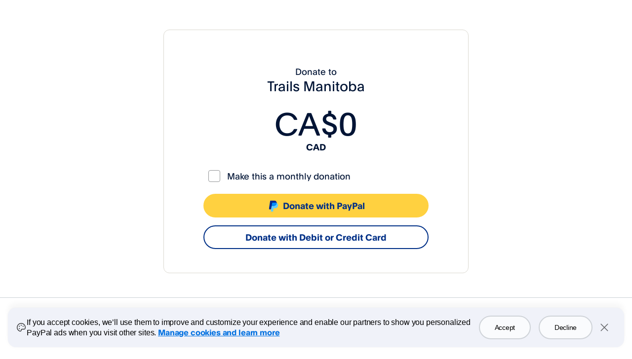

--- FILE ---
content_type: text/css
request_url: https://www.paypalobjects.com/paypal-ui/web/fonts-and-normalize/2-0-0/fonts-and-normalize.min.css
body_size: 365
content:
@font-face{font-display:swap;font-family:PayPalOpen-Regular;font-style:normal;src:url(https://www.paypalobjects.com/paypal-ui/fonts/PayPalOpen-Regular.woff2) format("woff2"),url(https://www.paypalobjects.com/paypal-ui/fonts/PayPalOpen-Regular.woff) format("woff")}@font-face{font-display:swap;font-family:PayPalOpen-Bold;font-style:normal;src:url(https://www.paypalobjects.com/paypal-ui/fonts/PayPalOpen-Bold.woff2) format("woff2"),url(https://www.paypalobjects.com/paypal-ui/fonts/PayPalOpen-Bold.woff) format("woff")}html{box-sizing:border-box}*,:after,:before{box-sizing:inherit}body,html{font-family:PayPalOpen-Regular,Helvetica Neue,Arial,sans-serif;height:100%}html{-webkit-text-size-adjust:100%;line-height:1.15}body{-webkit-font-smoothing:antialiased;-moz-osx-font-smoothing:grayscale;margin:0}main{display:block}h1{font-size:2em;margin:.67em 0}hr{box-sizing:content-box;height:0;overflow:visible}pre{font-family:monospace;font-size:1em}a{background-color:transparent}abbr[title]{border-bottom:none;text-decoration:underline;-webkit-text-decoration:underline dotted;text-decoration:underline dotted}b,strong{font-weight:bolder}code,kbd,samp{font-family:monospace;font-size:1em}small{font-size:80%}sub,sup{font-size:75%;line-height:0;position:relative;vertical-align:baseline}sub{bottom:-.25em}sup{top:-.5em}img{border-style:none}button,input,optgroup,select,textarea{font-family:inherit;font-size:100%;line-height:1.15;margin:0}button,input{overflow:visible}button,select{text-transform:none}[type=button],[type=reset],[type=submit],button{-webkit-appearance:button}[type=button]::-moz-focus-inner,[type=reset]::-moz-focus-inner,[type=submit]::-moz-focus-inner,button::-moz-focus-inner{border-style:none;padding:0}[type=button]:-moz-focusring,[type=reset]:-moz-focusring,[type=submit]:-moz-focusring,button:-moz-focusring{outline:1px dotted ButtonText}fieldset{padding:.35em .75em .625em}legend{box-sizing:border-box;color:inherit;display:table;max-width:100%;padding:0;white-space:normal}progress{vertical-align:baseline}textarea{overflow:auto}[type=checkbox],[type=radio]{box-sizing:border-box;padding:0}[type=number]::-webkit-inner-spin-button,[type=number]::-webkit-outer-spin-button{height:auto}[type=search]{-webkit-appearance:textfield;outline-offset:-2px}[type=search]::-webkit-search-decoration{-webkit-appearance:none}::-webkit-file-upload-button{-webkit-appearance:button;font:inherit}details{display:block}summary{display:list-item}[hidden],template{display:none}